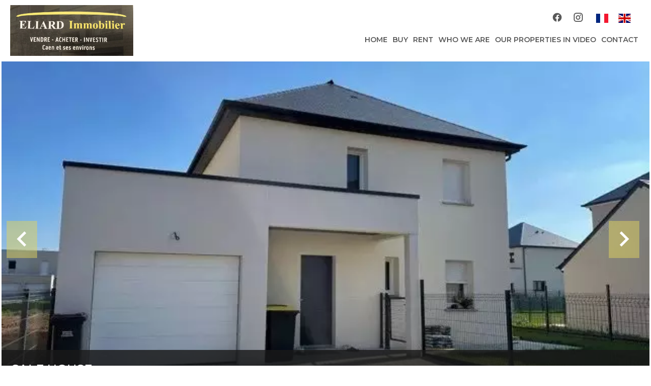

--- FILE ---
content_type: text/html; charset=UTF-8
request_url: https://eliard-immobilier.com/en/property/sale+house+argences+82292114
body_size: 12589
content:
<!DOCTYPE html>
<html lang="en" prefix="og: http://ogp.me/ns#">
  <head>

                  <meta charset="UTF-8">
              <title>Property Rental | ELIARD IMMOBILIER</title>
              <meta name="description" content=" Property Sale : 5 rooms House based in Argences  123 m² - Eliard Immobilier.">
              <meta property="og:title" content="Property Rental | ELIARD IMMOBILIER">
              <meta property="og:description" content=" Property Sale : 5 rooms House based in Argences  123 m² - Eliard Immobilier.">
              <link rel="canonical" href="/en/property/sale+house+argences+82292114">
              <meta property="og:image" content="https://media.apimo.pro/cache/a7311be4be515e95464efa10ee77320a_f944366526_640-original.jpg">
              <meta property="og:image:width" content="640">
              <meta property="og:image:height" content="480">
              <link rel="alternate" href="https://eliard-immobilier.com/fr/propriete/vente+maison+argences+82292114" hreflang="x-default">
              <link rel="alternate" href="https://eliard-immobilier.com/fr/propriete/vente+maison+argences+82292114" hreflang="fr-fr">
              <link rel="alternate" href="https://eliard-immobilier.com/en/property/sale+house+argences+82292114" hreflang="en-gb">
              <link rel="apple-touch-icon" sizes="180x180" href="https://d36vnx92dgl2c5.cloudfront.net/prod/Elone/2591/media/789b2beb926f4bcc5d82b38bada2207a.webp">
              <link rel="icon" type="image/jpeg" sizes="32x32" href="https://d36vnx92dgl2c5.cloudfront.net/prod/Elone/2591/media/2d862c405dbe33d5427c0a987a03320d.webp">
              <link rel="icon" type="image/jpeg" sizes="16x16" href="https://d36vnx92dgl2c5.cloudfront.net/prod/Elone/2591/media/8eedaabcd6426313d9c7f287df84a20e.webp">
              <link rel="manifest" href="/cache/prod/Elone/2591/site.webmanifest">
              <meta property="og:url" content="https://eliard-immobilier.com/en/property/sale+house+argences+82292114">
              <meta name="viewport" content="width=device-width">
          
                                                          <link rel="stylesheet" href="https://d36vnx92dgl2c5.cloudfront.net/vendor/leaflet.markercluster/dist/MarkerCluster.css">                  <link rel="stylesheet" href="https://d36vnx92dgl2c5.cloudfront.net/vendor/leaflet/dist/leaflet.css">                  <link rel="stylesheet" href="https://d36vnx92dgl2c5.cloudfront.net/vendor/Leaflet.fullscreen/dist/leaflet.fullscreen.css">                  <link rel="stylesheet" href="https://d36vnx92dgl2c5.cloudfront.net/vendor/flag-icon-css/css/flag-icon.min.css">                  <link rel="stylesheet" href="https://d36vnx92dgl2c5.cloudfront.net/vendor/select2/dist/css/select2.min.css">                  <link rel="stylesheet" href="https://d36vnx92dgl2c5.cloudfront.net/cache/prod/Elone/2591/23a5cf049ee1797b6842993d3df3214998072055-v1760398929.css">            
                                        <script async src="https://cache.consentframework.com/js/pa/28975/c/u8hMx/stub?lang=en" ></script>                  <script async src="https://choices.consentframework.com/js/pa/28975/c/u8hMx/cmp?lang=en" ></script>                                    <script async src="https://www.googletagmanager.com/gtag/js?id=G-MHFDC0PHJJ" ></script>                  <script>
  window.dataLayer = window.dataLayer || [];
  function gtag(){dataLayer.push(arguments);}
  gtag('js', new Date());

  gtag('config', 'G-MHFDC0PHJJ');
</script>
                                                                                                                                          
    <link rel="preconnect" href="https://fonts.googleapis.com">
<link rel="preconnect" href="https://fonts.gstatic.com" crossorigin>
<link href="https://fonts.googleapis.com/css2?family=Montserrat:ital,wght@0,100;0,200;0,300;0,400;0,500;0,600;0,700;1,100;1,200;1,300;1,400;1,500;1,600;1,900&display=swap" rel="stylesheet">
    

        
  </head>
  <body class="property chrome  thumbnail eupopup eupopup-bottom">

    <div class="g-recaptcha"></div>
    
    
      <header>
    <div>
      <div data-id="0" class="zone zone-header-left ">

  <div id="690fb2ea3776e-1" data-module-id="199183" data-instance="1" data-model-namespace="00683c59dc93"
      class="module module-199183 template-2 logo-template-2 module-logo "
            ><a href="/en/" ><img src="https://d36vnx92dgl2c5.cloudfront.net/prod/Elone/2591/media/cdad3b3fb1bb97c29d1e28dc8097a9de.webp"  alt="logo" /></a></div>

</div>


      <div data-id="1" class="zone zone-header-right ">

  <div id="690fb2ea378a5-1" data-module-id="199240" data-instance="1" data-model-namespace="69deed80bd93"
      class="module module-199240 template-1 cluster-template-1 module-cluster "
            ><div id="690fb2ea3c886-1" data-module-id="199184" data-instance="1" data-model-namespace="0918cfb65073"
      class="module module-199184 template-1 social-menu-template-1 module-social-menu "
            ><ul><li class="social facebook"><a href="https://www.facebook.com/#" target="_blank" rel="me"><i class="mdi mdi-facebook"></i><span>Facebook</span></a></li><li class="social instagram"><a href="https://www.instagram.com/#" target="_blank" rel="me"><i class="mdi mdi-instagram"></i><span>Instagram</span></a></li></ul></div><div id="690fb2ea3c8f3-1" data-module-id="199242" data-instance="1" data-model-namespace="e269eef99b9c"
      class="module module-199242 template-1 language-template-1 module-language "
            ><div class="content" style="display:none;"><ul><li ><a href="https://eliard-immobilier.com/fr/propriete/vente+maison+argences+82292114"><span class="flag-icon flag-icon-fr"></span></a></li><li  class="current" ><a href="https://eliard-immobilier.com/en/property/sale+house+argences+82292114"><span class="flag-icon flag-icon-gb"></span></a></li></ul></div></div></div>
  <nav id="690fb2ea378cb-1" data-module-id="199185" data-instance="1" data-model-namespace="5092f8b264f7"
      class="module module-199185 template-1 menu-template-1 module-menu main column "
            ><button><i class="mdi mdi-menu"></i></button><ul><li><a href="/en/" target="_self"  data-current=""><i class="mdi mdi-home"></i><span>Home</span></a></li><li><a href="/en/buy" target="_self"  data-current=""><span>Buy</span></a></li><li><a href="/en/rent" target="_self"  data-current=""><span>Rent</span></a></li><li><a href="/en/who-we-are" target="_self"  data-current=""><span>Who we are</span></a></li><li><a href="/en/our-properties-in-video" target="_self"  data-current=""><span>Our properties in video</span></a></li><li><a href="/en/contact" target="_self"  data-current=""><span>Contact</span></a></li></ul></nav>

</div>


    </div>
  </header>

  <section class="wrapper">
      <div data-id="2" class="zone zone-full-width ">

  <div id="690fb2ea3784c-1" data-module-id="199201" data-instance="1" data-model-namespace="408766836e73"
      class="module module-199201 main template-1 slider-template-1 module-slider 	waiting
"
            ><div class="slider "><div class="" ><a href="https://d36vnx92dgl2c5.cloudfront.net/prod/Elone/2591/media/a1bc078866ec5f1249b2f6924d597a8e.webp" class="click-fullscreen" title="Sale House Argences"><img class="picture " data-position="0" src="https://d36vnx92dgl2c5.cloudfront.net/prod/Elone/2591/media/a1bc078866ec5f1249b2f6924d597a8e.webp" alt="Sale House Argences"></a></a></div><div class="" ><a href="https://d36vnx92dgl2c5.cloudfront.net/prod/Elone/2591/media/78ef3628fce47318c3a8ffce29de691d.webp" class="click-fullscreen" title="Sale House Argences"><img class="picture  img-lazy-load" data-position="1" data-low-src="https://d36vnx92dgl2c5.cloudfront.net/prod/Elone/2591/media/97ab175378cfb32777569a90468cea05.webp" data-src="https://d36vnx92dgl2c5.cloudfront.net/prod/Elone/2591/media/78ef3628fce47318c3a8ffce29de691d.webp" alt="Sale House Argences"></a></a></div><div class="" ><a href="https://d36vnx92dgl2c5.cloudfront.net/prod/Elone/2591/media/30557c808238cb549e09d9cfee696e71.webp" class="click-fullscreen" title="Sale House Argences"><img class="picture  img-lazy-load" data-position="2" data-low-src="https://d36vnx92dgl2c5.cloudfront.net/prod/Elone/2591/media/e3861f3f7dfa3eeca221a701ec8e6b7f.webp" data-src="https://d36vnx92dgl2c5.cloudfront.net/prod/Elone/2591/media/30557c808238cb549e09d9cfee696e71.webp" alt="Sale House Argences"></a></a></div><div class="" ><a href="https://d36vnx92dgl2c5.cloudfront.net/prod/Elone/2591/media/b6f91f2b3099e286659153b51f0a9d5d.webp" class="click-fullscreen" title="Sale House Argences"><img class="picture  img-lazy-load" data-position="3" data-low-src="https://d36vnx92dgl2c5.cloudfront.net/prod/Elone/2591/media/042d69f27e2515c9debb55912c2aa2a1.webp" data-src="https://d36vnx92dgl2c5.cloudfront.net/prod/Elone/2591/media/b6f91f2b3099e286659153b51f0a9d5d.webp" alt="Sale House Argences"></a></a></div><div class="" ><a href="https://d36vnx92dgl2c5.cloudfront.net/prod/Elone/2591/media/a687114a2ef3bd558d15d68e0e0cd2b6.webp" class="click-fullscreen" title="Sale House Argences"><img class="picture  img-lazy-load" data-position="4" data-low-src="https://d36vnx92dgl2c5.cloudfront.net/prod/Elone/2591/media/5d58308a5ad134427f8ea1701427bfe9.webp" data-src="https://d36vnx92dgl2c5.cloudfront.net/prod/Elone/2591/media/a687114a2ef3bd558d15d68e0e0cd2b6.webp" alt="Sale House Argences"></a></a></div><div class="" ><a href="https://d36vnx92dgl2c5.cloudfront.net/prod/Elone/2591/media/76f1ea48ce45500d0c28bce351ed49f7.webp" class="click-fullscreen" title="Sale House Argences"><img class="picture  img-lazy-load" data-position="5" data-low-src="https://d36vnx92dgl2c5.cloudfront.net/prod/Elone/2591/media/79147f4f6625244023134859b211976f.webp" data-src="https://d36vnx92dgl2c5.cloudfront.net/prod/Elone/2591/media/76f1ea48ce45500d0c28bce351ed49f7.webp" alt="Sale House Argences"></a></a></div><div class="" ><a href="https://d36vnx92dgl2c5.cloudfront.net/prod/Elone/2591/media/1e855957d3690530d6a538f3c8fe1653.webp" class="click-fullscreen" title="Sale House Argences"><img class="picture  img-lazy-load" data-position="6" data-low-src="https://d36vnx92dgl2c5.cloudfront.net/prod/Elone/2591/media/ed2699eea5d67e77b88e852052fa4e84.webp" data-src="https://d36vnx92dgl2c5.cloudfront.net/prod/Elone/2591/media/1e855957d3690530d6a538f3c8fe1653.webp" alt="Sale House Argences"></a></a></div><div class="" ><a href="https://d36vnx92dgl2c5.cloudfront.net/prod/Elone/2591/media/6d511e414f0e8afe170c8bb9e6d33d1f.webp" class="click-fullscreen" title="Sale House Argences"><img class="picture portrait img-lazy-load" data-position="7" data-low-src="https://d36vnx92dgl2c5.cloudfront.net/prod/Elone/2591/media/39a047bd07b45d33b54f46593d5699ba.webp" data-src="https://d36vnx92dgl2c5.cloudfront.net/prod/Elone/2591/media/6d511e414f0e8afe170c8bb9e6d33d1f.webp" alt="Sale House Argences"></a></a></div><div class="" ><a href="https://d36vnx92dgl2c5.cloudfront.net/prod/Elone/2591/media/3dd251a13c204f60cea8beb4cd102007.webp" class="click-fullscreen" title="Sale House Argences"><img class="picture  img-lazy-load" data-position="8" data-low-src="https://d36vnx92dgl2c5.cloudfront.net/prod/Elone/2591/media/970d8a0ab635268e98781e4f160a13df.webp" data-src="https://d36vnx92dgl2c5.cloudfront.net/prod/Elone/2591/media/3dd251a13c204f60cea8beb4cd102007.webp" alt="Sale House Argences"></a></a></div><div class="" ><a href="https://d36vnx92dgl2c5.cloudfront.net/prod/Elone/2591/media/af197682f2edee76e25c476dd44264ec.webp" class="click-fullscreen" title="Sale House Argences"><img class="picture  img-lazy-load" data-position="9" data-low-src="https://d36vnx92dgl2c5.cloudfront.net/prod/Elone/2591/media/35b17ebd5fc9fd7d40f369b25c3c6e96.webp" data-src="https://d36vnx92dgl2c5.cloudfront.net/prod/Elone/2591/media/af197682f2edee76e25c476dd44264ec.webp" alt="Sale House Argences"></a></a></div></div><div class="api-spinner"><div class="bounce1"></div><div class="bounce2"></div><div class="bounce3"></div></div></div>
  <div id="690fb2ea378fe-1" data-module-id="199202" data-instance="1" data-model-namespace="98eba91c57d7"
      class="module module-199202 template-2 property-info-template-2 module-property-info "
            data-property-id="82292114"><h2 class="title property-title-2">Sale
		House<br>Argences
		<br></h2><p>Ref.
			82292114</p><p>5 rooms</p><p>4 bedrooms</p><p>123 m²</p><p>€279,900</p></div>

</div>


  <section data-id="3" class="zone zone-top-content ">


</section>


  <section class="row-2 clearfix">
    <div data-id="4" class="zone zone-left-content ">

  <div id="690fb2ea37880-1" data-module-id="199203" data-instance="1" data-model-namespace="088da610b4b9"
      class="module module-199203 template-1 breadcrumb-template-1 module-breadcrumb "
            ><nav><ul><li class="module-breadcrumb-tab"><a href="/en/">Homepage</a></li><li class="module-breadcrumb-tab"><h2><a>Sale house Argences, 5 rooms, 4 bedrooms, 123 m², €279,900</a></h2></li></ul></nav></div>
  <div id="690fb2ea37925-1" data-module-id="199204" data-instance="1" data-model-namespace="805474e2179a"
      class="module module-199204 template-4 property-info-template-4 module-property-info "
            data-property-id="82292114"><div class="module-header"><h1 class="module-header-title">Additional information</h1></div><h1 class="title property-title-4" >Sale House Argences</h1><span class="price">€279,900</span><p class="comment" id="description"></p></div>
  <div id="690fb2ea37945-1" data-module-id="199213" data-instance="1" data-model-namespace="fe906d2d273f"
      class="module module-199213 template-3 property-info-template-3 module-property-info "
            data-property-id="82292114"><div class="module-header"><h3 class="module-header-title">Summary</h3></div><div class="summary details clearfix"><ul><li>Reference <span>82292114</span></li><li>Rooms <span>5 rooms</span></li><li>Area <span>123 m²</span></li><li>Heating device <span>Radiator</span></li><li>Heating type <span>Heat pump</span></li><li>Heating access <span>Individual</span></li><li>Hot water device <span>Heat pump</span></li><li>Hot water access <span>Individual</span></li><li>Waste water <span>Main drainage</span></li><li>Condition <span>Excellent condition</span></li><li>Orientation <span>South</span></li><li>View <span>Unobstructed</span></li></ul></div></div>
  <div id="690fb2ea37a6b-1" data-module-id="199279" data-instance="1" data-model-namespace="9f98522444a8"
      class="module module-199279 template-17 property-info-template-17 module-property-info "
            data-property-id="82292114"><div class="module-header"><h2 class="module-header-title">Other visuals</h2></div><p class="no-information">
      No information available
    </p></div>
  <div id="690fb2ea37abe-1" data-module-id="199211" data-instance="1" data-model-namespace="0e54cf6442d5"
      class="module module-199211 template-1 cluster-template-1 module-cluster "
            ><div id="690fb2ea3e5a1-1" data-module-id="199207" data-instance="1" data-model-namespace="8667f2928e3c"
      class="module module-199207 template-5 property-info-template-5 module-property-info "
            data-property-id="82292114"><div class="module-header"><h3 class="module-header-title">Areas</h3></div><ul><li>
          1 Entrance <span>5 m²</span></li><li>
          1 Shower room / Lavatory <span>5 m²</span></li><li>
          1 Equipped kitchen <span>15 m²</span></li><li>
          1 Living room/dining area <span>34 m²</span></li><li>
          1 Corridor <span>10 m²</span></li><li>
          1 Shed <span>3 m²</span></li><li>
          1 Bedroom <span>11 m²</span></li><li>
          1 Bedroom <span>11 m²</span></li><li>
          1 Bedroom <span>10 m²</span></li><li>
          1 Bathroom <span>8 m²</span></li><li>
          1 Bedroom <span>10 m²</span></li><li>
          1 Garage <span>18 m²</span></li><li>
          1 Land <span>360 m²</span></li></ul></div><div id="690fb2ea3e5de-1" data-module-id="199208" data-instance="1" data-model-namespace="360f1428fc56"
      class="module module-199208 template-8 property-info-template-8 module-property-info "
            data-property-id="82292114"><div class="module-header"><h3 class="module-header-title">Proximities</h3></div><ul><li>Shops <span>500 metres</span></li><li>Public pool <span>500 metres</span></li><li>Supermarket <span>500 metres</span></li><li>Primary school <span>300 metres</span></li><li>Secondary school <span>300 metres</span></li></ul></div><div id="690fb2ea3e607-1" data-module-id="199209" data-instance="1" data-model-namespace="d630fb614df2"
      class="module module-199209 template-6 property-info-template-6 module-property-info "
            data-property-id="82292114"><div class="module-header"><h3 class="module-header-title">Services</h3></div><ul class="list-inline list-inline-30"><li>Double glazing</li><li>PVC window</li><li>Sliding windows</li><li>Simple flow ventilation</li><li>Electric shutters</li><li>Fence</li><li>Outdoor lighting</li></ul></div><div id="690fb2ea3e62d-1" data-module-id="199210" data-instance="1" data-model-namespace="cd20b2b34fcf"
      class="module module-199210 template-7 property-info-template-7 module-property-info "
            data-property-id="82292114"><div class="module-header"><h3 class="module-header-title">Legal notice</h3></div><ul><li>
          Agency fees payable by vendor
                  </li><li>
          Estimated annual energy expenditure for standard use, established based on energy prices for the year 2021 : 560€ ~ 810€
                  </li></ul></div></div>
  <div id="690fb2ea37add-1" data-module-id="199212" data-instance="1" data-model-namespace="2954086c6a54"
      class="module module-199212 template-1 leafletmap-template-1 module-leaflet-map module-map "
            ><div id="690fb2ea37add-1-inner-map" class="inner-map"></div></div>

</div>


    <div data-id="5" class="zone zone-right-content ">

  <div id="690fb2ea37967-1" data-module-id="199214" data-instance="1" data-model-namespace="011aedbea90f"
      class="module module-199214 template-1 share-template-1 module-share "
            ><div class="module-header"><h2 class="module-header-title">Share</h2></div><div class="content"><ul><li class="social facebook icon-facebook icon-border"><a href="#"><i class="mdi mdi-facebook"></i><span>Facebook</span></a></li><li class="social twitter icon-twitter icon-border"><a href="#"><svg xmlns="http://www.w3.org/2000/svg" fill="none" height="25" width="25" viewBox="0 0 512 512"><path clip-rule="evenodd" d="M192.034 98H83l129.275 170.757L91.27 412h55.908l91.521-108.34 81.267 107.343H429L295.968 235.284l.236.303L410.746 99.994h-55.908l-85.062 100.694zm-48.849 29.905h33.944l191.686 253.193h-33.944z" fill="#fff" fill-rule="evenodd"/></svg><span>Twitter</span></a></li><li class="social whatsapp icon-whatsapp icon-border"><a href="#"><i class="mdi mdi-whatsapp"></i><span>Whatsapp</span></a></li><li class="social linkedin icon-linkedin icon-border"><a href="#"><i class="mdi mdi-linkedin"></i><span>Linkedin</span></a></li></ul></div></div>
  <div id="690fb2ea379cc-1" data-module-id="199215" data-instance="1" data-model-namespace="bb10373906ea"
      class="module module-199215 template-1 cluster-template-1 module-cluster "
            ><div id="690fb2ea3d6d5-1" data-module-id="199216" data-instance="1" data-model-namespace="5362e5d0d2bc"
      class="module module-199216 template-1 user-template-1 module-user "
            ><ul class="listing"><li class=" col col-3"><div class="container"><div class="picture"><div class="userBubble"><i class="mdi mdi-account-circle"></i></div></div><div class="info"><h3>
																	Erik
									TANQUERAY
																										<em>Agent</em></h3><p><span class="mobile"><i class="mdi mdi-cellphone-iphone"></i><a href="tel:+33619399257">+33 6 19 39 92 57</a></span><br><span class="email"><i class="mdi mdi-email-outline"></i><a href="mailto:eriktanqueray@hotmail.fr">eriktanqueray@hotmail.fr</a></span></p></div></div></li></ul></div><div id="690fb2ea3d736-1" data-module-id="199217" data-instance="1" data-model-namespace="bce4181dfae2"
      class="module module-199217 template-1 contact-template-1 module-contact "
            ><div class="module-header"><h2 class="module-header-title">Request additional information</h2></div><form name="contact-form-199217" method="post" action="https://eliard-immobilier.com/en/property/sale+house+argences+82292114"><div class="field firstname text"><input type="text" id="contact-form-199217_firstname" name="contact-form-199217[firstname]" required="required" placeholder="Firstname" class="" name="firstname" /></div><div class="field lastname text"><input type="text" id="contact-form-199217_lastname" name="contact-form-199217[lastname]" required="required" placeholder="Lastname" class="" name="lastname" /></div><div class="field email email"><input type="email" id="contact-form-199217_email" name="contact-form-199217[email]" required="required" placeholder="E-mail" class="" name="email" /></div><div class="field phone tel"><input id="contact-form-199217_phone" name="contact-form-199217[phone]" required="required" placeholder="Phone" class="" name="phone" type="tel" default-value=""  /></div><div class="field message textarea"><textarea id="contact-form-199217_message" name="contact-form-199217[message]" placeholder="Message" class="" name="message"></textarea></div><div class="field recaptcha recaptcha"><script>

                    window.onloadCallback = function() {
                        $('.g-recaptcha').each(function(i, v) {
                            const $placeholder = $(this)

                            $placeholder.data('widget-id', i);

                            grecaptcha.render( this, {
                                callback: function( token ) {

                                    return new Promise(function(resolve, reject) {
                                    if( grecaptcha === undefined ) {
                                        console.log( 'reCaptcha not defined' )
                                        reject()
                                    }

                                    var response = grecaptcha.getResponse( $placeholder.data('widget-id') )
                                    if( !response ) {
                                        console.log( 'Could not get reCaptcha response' )
                                        reject()
                                    }

                                    const $form = $placeholder.closest('form')

                                    $form.find('.g-recaptcha-response').val( token )
                                    // Add a class that will be used to bypass the prevented submit event
                                    $form.addClass('recap-done')
                                    // submit by clicking the submit button of your form
                                    .find('[type="submit"]').trigger('click')
                                    resolve()
                                    grecaptcha.reset( $placeholder.data('widget-id') )
                                    })
                                },
                                sitekey: '6LctG6wUAAAAALSwjJO9bWoLzy3gi7yZn305f91K',
                                size: 'invisible', // This makes the real reCaptcha V2 Invisible
                            });
                        });
                    };

                </script><div class="g-recaptcha" data-sitekey="6LctG6wUAAAAALSwjJO9bWoLzy3gi7yZn305f91K"></div></div><div class="rgpd"><input type="checkbox" required><label>I have read and accept the <a href="/en/legal-notice">privacy policy</a> of this website</label></div><div><button type="submit" id="contact-form-199217_submit" name="contact-form-199217[submit]" class="submit">
                Send
    </button></div></form></div></div>
  <div id="690fb2ea37a3e-1" data-module-id="199218" data-instance="1" data-model-namespace="36354c7436ce"
      class="module module-199218 template-33 property-info-template-33 module-property-info "
            data-property-id="82292114"><div class="module-header"><h2 class="module-header-title">Energy efficiency</h2></div><div class="energy-diagnostics"><div class="diagnostic diagnostic-1"><img src="[data-uri]" alt="Diagnostic Graph"></div><div class="diagnostic diagnostic-2"><img src="[data-uri]" alt="Diagnostic Graph"></div></div></div>

</div>


  </section>
  <section data-id="6" class="zone zone-bottom-content ">


</section>


  </section>

  <footer>
    <div data-id="7" class="zone zone-footer ">

  <nav id="690fb2ea37820-1" data-module-id="199186" data-instance="1" data-model-namespace="ca0c43bbf784"
      class="module module-199186 template-1 menu-template-1 module-menu column "
            ><div class="module-header"><h2 class="module-header-title">Navigation</h2></div><ul><li><a href="/en/" target="_self"  data-current=""><i class="mdi mdi-home"></i><span>Home</span></a></li><li><a href="/en/buy" target="_self"  data-current=""><span>Buy</span></a></li><li><a href="/en/rent" target="_self"  data-current=""><span>Rent</span></a></li><li><a href="/en/our-properties-in-video" target="_self"  data-current=""><span>Our properties in video</span></a></li><li><a href="/en/contact" target="_self"  data-current=""><span>Contact</span></a></li></ul></nav>
  <div id="690fb2ea37a13-1" data-module-id="199227" data-instance="1" data-model-namespace="6441f801c4c0"
      class="module module-199227 template-3 agency-template-3 module-agency simple "
            ><div class="module-header"><h2 class="module-header-title">Contact us</h2></div><article class="agency"><p class="address"><a href="#">Eliard Immobilier</a><br>
													55 Passage du Grand Turc<br><span class="zipcode">14000</span>
					Caen<br>
													France
							</p><p><span class="phone"><a href="tel:+33 6 22 19 08 82">+33 6 22 19 08 82</a></span><br><span class="email"><a href="mailto:eliardimmobilier@gmail.com">eliardimmobilier@gmail.com</a></span><br></p></article></div>
  <div id="690fb2ea37a97-1" data-module-id="199189" data-instance="1" data-model-namespace="ef452f91fa2e"
      class="module module-199189 template-1 social-menu-template-1 module-social-menu "
            ><div class="module-header"><h2 class="module-header-title">Follow us</h2></div><ul><li class="social facebook"><a href="https://www.facebook.com/#" target="_blank" rel="me"><i class="mdi mdi-facebook"></i><span>Facebook</span></a></li><li class="social instagram"><a href="https://www.instagram.com/#" target="_blank" rel="me"><i class="mdi mdi-instagram"></i><span>Instagram</span></a></li></ul></div>

</div>


    <div data-id="8" class="zone zone-legal ">

  <div id="690fb2ea379ee-1" data-module-id="199232" data-instance="1" data-model-namespace="31b03e6af868"
      class="module module-199232 template-3 legal-template-3 module-legal template3 "
            ><nav><ul><li><a href="/en/">
					©2025
					Eliard Immobilier
				</a></li><li ><a href="/en/legal-notice">Legal notice</a></li><li ><a href="/en/legals/fees">Agency fees</a></li><li><a href='javascript:Sddan.cmp.displayUI()'>Change cookies settings</a></li><li><a href="https://apimo.net/fr/site-internet/">
										Design by <span>Apimo™</span></a></li></ul></nav></div>

</div>


  </footer>

                      <link media="print"onload="this.media='all'"rel="stylesheet" href="https://d36vnx92dgl2c5.cloudfront.net/static/Realtix/Global/mdi/css/materialdesignicons.min.css">                  <link media="print"onload="this.media='all'"rel="stylesheet" href="https://d36vnx92dgl2c5.cloudfront.net/vendor/kernel-webfont/build/css/icons.css">                                                                                                                        
    
                  <script src="https://d36vnx92dgl2c5.cloudfront.net/cache/prod/Elone/2591/model/ab4d1b292bbc48e1ce2054059cd92745b1dc25a4-v1762636522.5746.js" ></script>                                                      <script src="https://d36vnx92dgl2c5.cloudfront.net/vendor/jquery/dist/jquery.min.js" ></script>                                                      <script src="https://d36vnx92dgl2c5.cloudfront.net/vendor/owl.carousel/owl.carousel.js" ></script>                  <script type="application/ld+json">
{
  "@context": "https://schema.org/",
  "@type": "Product",
  "name": "module_property_info_title",
  "image": [
          "https://d36vnx92dgl2c5.cloudfront.net/prod/Elone/2591/media/a1bc078866ec5f1249b2f6924d597a8e.webp",          "https://d36vnx92dgl2c5.cloudfront.net/prod/Elone/2591/media/78ef3628fce47318c3a8ffce29de691d.webp",          "https://d36vnx92dgl2c5.cloudfront.net/prod/Elone/2591/media/30557c808238cb549e09d9cfee696e71.webp",          "https://d36vnx92dgl2c5.cloudfront.net/prod/Elone/2591/media/b6f91f2b3099e286659153b51f0a9d5d.webp",          "https://d36vnx92dgl2c5.cloudfront.net/prod/Elone/2591/media/a687114a2ef3bd558d15d68e0e0cd2b6.webp",          "https://d36vnx92dgl2c5.cloudfront.net/prod/Elone/2591/media/76f1ea48ce45500d0c28bce351ed49f7.webp",          "https://d36vnx92dgl2c5.cloudfront.net/prod/Elone/2591/media/1e855957d3690530d6a538f3c8fe1653.webp",          "https://d36vnx92dgl2c5.cloudfront.net/prod/Elone/2591/media/6d511e414f0e8afe170c8bb9e6d33d1f.webp",          "https://d36vnx92dgl2c5.cloudfront.net/prod/Elone/2591/media/3dd251a13c204f60cea8beb4cd102007.webp",          "https://d36vnx92dgl2c5.cloudfront.net/prod/Elone/2591/media/af197682f2edee76e25c476dd44264ec.webp"       ],
  "sku": "82292114",
  "brand": {
    "@type": "Organization",
    "name": "Eliard Immobilier"
  },
    "offers": {
    "@type": "Offer",
    "url": "https://eliard-immobilier.com/en/property/sale+house+argences+82292114",
    "priceCurrency": "EUR",
        "price": "279900.00",
        "priceValidUntil": "2025-12-08",
    "availability": "InStock",
    "seller": {
      "@type": "Organization",
      "name": "Eliard Immobilier"
    }
  }
}
</script>
                  <script src="https://d36vnx92dgl2c5.cloudfront.net/vendor/leaflet/dist/leaflet.js" ></script>                  <script src="https://d36vnx92dgl2c5.cloudfront.net/vendor/Leaflet.fullscreen/dist/Leaflet.fullscreen.min.js" ></script>                  <script src="https://d36vnx92dgl2c5.cloudfront.net/vendor/leaflet.markercluster/dist/leaflet.markercluster.js" ></script>                  <script src="https://d36vnx92dgl2c5.cloudfront.net/vendor/select2/dist/js/select2.full.min.js" ></script>                  <script src="https://d36vnx92dgl2c5.cloudfront.net/cache/prod/Elone/2591/3c681aa5dcdf88659eb6b7d426c62b7b50da5475-v1760398929.js" ></script>        
        
    
    <div class="recaptcha-terms">
      <p>This site is protected by reCAPTCHA and the Google <a target="_blank" href="https://policies.google.com/privacy">Privacy Policy</a> and <a target="_blank" href="https://policies.google.com/terms">Terms of Service</a> apply.</p>
    </div>

  </body>
</html>
